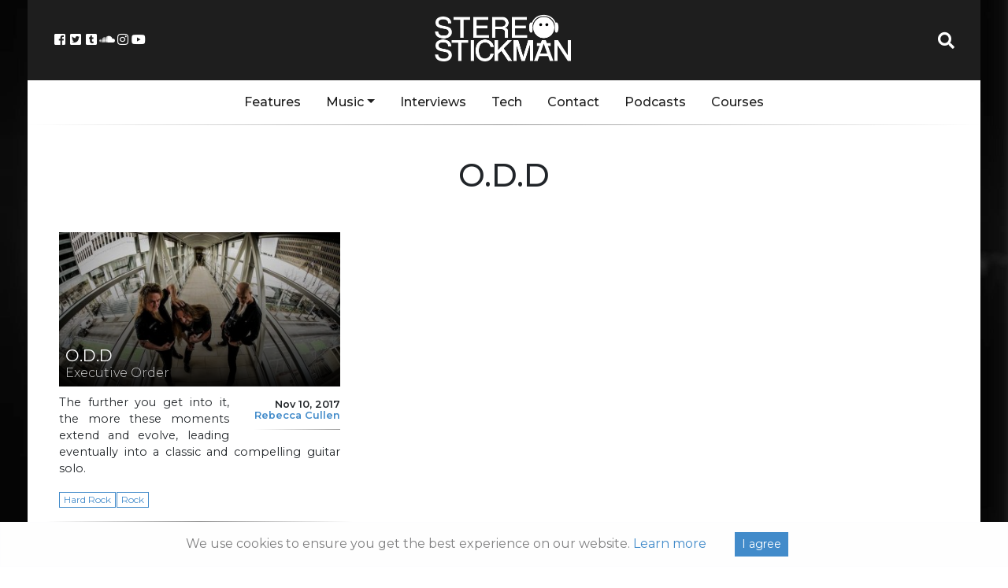

--- FILE ---
content_type: text/html; charset=utf-8
request_url: https://www.google.com/recaptcha/api2/aframe
body_size: 248
content:
<!DOCTYPE HTML><html><head><meta http-equiv="content-type" content="text/html; charset=UTF-8"></head><body><script nonce="LdFukMNQac4BI7bTOcE1iQ">/** Anti-fraud and anti-abuse applications only. See google.com/recaptcha */ try{var clients={'sodar':'https://pagead2.googlesyndication.com/pagead/sodar?'};window.addEventListener("message",function(a){try{if(a.source===window.parent){var b=JSON.parse(a.data);var c=clients[b['id']];if(c){var d=document.createElement('img');d.src=c+b['params']+'&rc='+(localStorage.getItem("rc::a")?sessionStorage.getItem("rc::b"):"");window.document.body.appendChild(d);sessionStorage.setItem("rc::e",parseInt(sessionStorage.getItem("rc::e")||0)+1);localStorage.setItem("rc::h",'1768997288388');}}}catch(b){}});window.parent.postMessage("_grecaptcha_ready", "*");}catch(b){}</script></body></html>